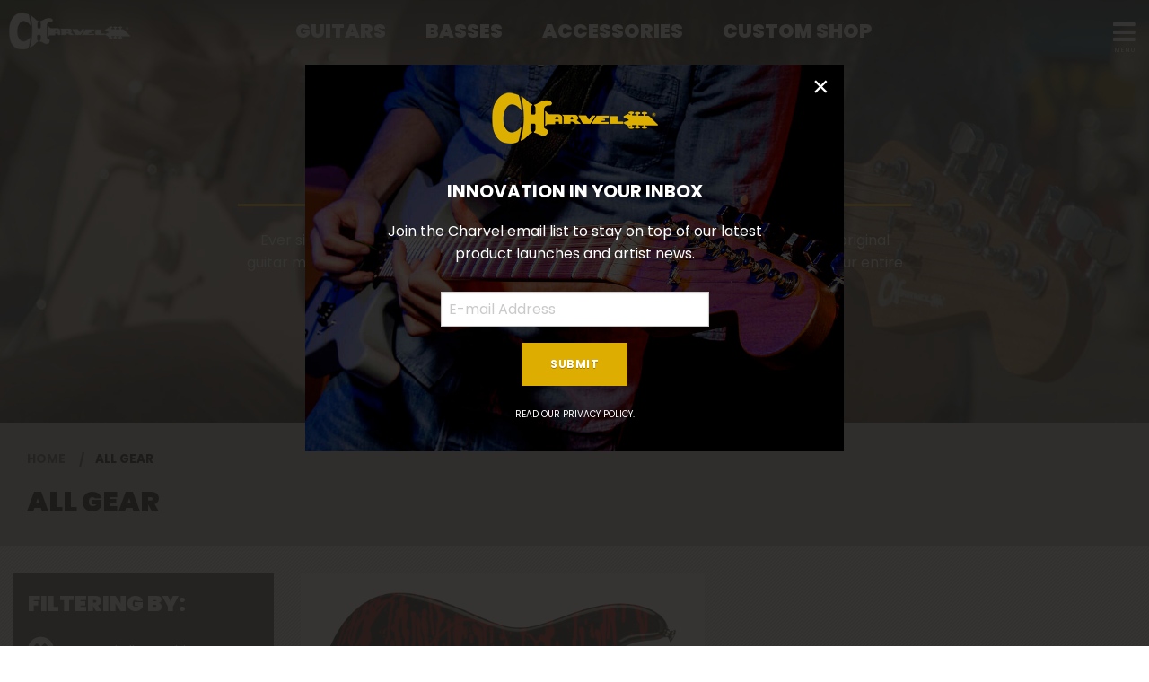

--- FILE ---
content_type: text/html; charset=UTF-8
request_url: https://charvel.com/gear/all?sort=new&color=skulls-graphic&series=pro-mod
body_size: 8109
content:
<!DOCTYPE html>
<html lang="en">

<head>
    <title>All Gear</title>

    <meta charset="utf-8" />
    <meta http-equiv="X-UA-Compatible" content="IE=edge">
    <meta name="viewport" content="initial-scale=1.0,maximum-scale=1.0,user-scalable=no">
    <meta name="author" content="Fender Musical Instruments Corporation" />
            <meta name="description" content="View the entire current Charvel production line." />
            <meta property="og:title" content="All Gear">
        <meta name="twitter:title" content="All Gear">
            <meta property="og:description" content="View the entire current Charvel production line.">
        <meta name="twitter:description" content="View the entire current Charvel production line.">
            <meta property="og:image" content="https://www.fmicassets.com/Damroot/FacebookJpg/10002/2969171590_gtr_frt_001_rr.jpg">
        <meta name="twitter:image" content="https://www.fmicassets.com/Damroot/FacebookJpg/10002/2969171590_gtr_frt_001_rr.jpg">
            <meta name="twitter:card" content="summary_large_image">
    
    <link rel="shortcut icon" type="image/x-icon" href="https://www.fmicassets.com/platform/sites/live-production/charvel/img/favicon.ico" />
    <link rel="stylesheet" type="text/css" href="https://www.fmicassets.com/platform/core/font-awesome/css/font-awesome.min.css" />

            <link rel="stylesheet" type="text/css" href="https://www.fmicassets.com/platform/sites/live-production/charvel/app.41a26fe0-032a-40e4-b526-d7d81f0f9844.min.css?time=1768796135" />
                    <link rel="stylesheet" type="text/css" href="https://www.fmicassets.com/platform/sites/live-production/charvel/product-sections/en/9Vc253qomDXdMzKgcYRF3.41a26fe0-032a-40e4-b526-d7d81f0f9844.min.css?time=1768796135" />
        
    <script type="application/javascript">
        var FMIC = {"environment":"production","domain":"charvel.com","site":"charvel","brand":"charvel","page":"products::gear\/all","locale":"en","country":"US","country_detection":true,"globalization":false,"popup_modal_delay":"3","popup_modal_expiration":"30"};
    </script>

            <script type="application/javascript">
            (function(i, s, o, g, r, a, m) {
                i['GoogleAnalyticsObject'] = r;
                i[r] = i[r] || function() {
                    (i[r].q = i[r].q || []).push(arguments)
                }, i[r].l = 1 * new Date();
                a = s.createElement(o),
                    m = s.getElementsByTagName(o)[0];
                a.async = 1;
                a.src = g;
                m.parentNode.insertBefore(a, m)
            })(window, document, 'script', 'https://www.google-analytics.com/analytics.js', 'ga');
            ga('create', 'UA-4063999-16', 'auto');
            ga('send', 'pageview');
        </script>
            <script type="application/javascript">
            (function(w, d, s, l, i) {
                w[l] = w[l] || [];
                w[l].push({
                    'gtm.start': new Date().getTime(),
                    event: 'gtm.js'
                });
                var f = d.getElementsByTagName(s)[0],
                    j = d.createElement(s),
                    dl = l != 'dataLayer' ? '&l=' + l : '';
                j.async = true;
                j.src =
                    'https://www.googletagmanager.com/gtm.js?id=' + i + dl;
                f.parentNode.insertBefore(j, f);
            })(window, document, 'script', 'dataLayer', 'GTM-TL2N9W8');
        </script>
    
    <script type="application/javascript" src="https://www.fmicassets.com/platform/core/jquery/jquery-3.5.1.min.js"></script>
    <script type="application/javascript" src="https://www.fmicassets.com/platform/core/jquery/cookie/jquery.cookie.js"></script>
    <script type="application/javascript" src="https://www.fmicassets.com/platform/core/jquery/scrollto/jquery.scrollTo.min.js"></script>

            <script type="application/javascript" src="https://www.fmicassets.com/platform/sites/live-production/charvel/app.2dd8aa89-1efb-42f2-b559-1311103d2c1c.min.js?time=1768796135"></script>
        </head>

<body lang="en" id="" class="language-en styled-template product-grid">
            <noscript><iframe src="https://www.googletagmanager.com/ns.html?id=GTM-TL2N9W8"
                height="0" width="0" style="display:none;visibility:hidden"></iframe></noscript>
            <script src="https://cmp.osano.com/dkBTcxu1Pa/beb10baa-fd09-4d4e-919d-2f6b9d7baffa/osano.js"></script>
    
    <div id="page-container"><div id="mobile-overlay"></div>

<div id="charvel-navigation" class="trans">
	<header>
		<nav>
			<div id="header-nav" class="row expanded">
                <!-- BEGIN LOGO -->
                <div class="columns medium-2 large-2 charvel-logo">
                    <a href="https://charvel.com">
                        <img src="https://images.ctfassets.net/7qp76lh1i6tg/5VBt7xVierdOxWIzTptqKE/52d1f3a4739f52c879defd917ba28d2d/charvel-logo.png" width="" height="" alt=""  id="charvel-logo-img" />
                    </a>
                </div>
                <!-- END LOGO -->

                                    <!-- BEGIN FEATURED NAV -->
                    <div class="columns show-for-medium medium-8 large-8 text-center">
                        <ul class="featured-nav">
                                                            <li class=" ">
                                    <a href="#" id="nav-7x2AY1W8FsJC887unls0LM" data-subnav="#subnav-7x2AY1W8FsJC887unls0LM">
                                        Guitars                                    </a>
                                </li>
                                                                <li class=" ">
                                    <a href="#" id="nav-3oxEP7oMbmAJEr2xzv2HKo" data-subnav="#subnav-3oxEP7oMbmAJEr2xzv2HKo">
                                        Basses                                    </a>
                                </li>
                                                                <li class=" ">
                                    <a href="https://charvel.com/accessories" id="nav-5qdJN3ERB4Y4pclTtsWQ2u" data-subnav="">
                                        Accessories                                    </a>
                                </li>
                                                                <li class=" ">
                                    <a href="https://charvel.com/custom-shop" id="nav-4yFhKvnjb7uKFqh3aMnT16" data-subnav="">
                                        Custom Shop                                    </a>
                                </li>
                                                        </ul>
                    </div>
                    <!-- END FEATURED NAV -->

                    <!-- BEGIN MOBILE NAV LINK -->
                    <div class="columns medium-2 large-2 text-right menu-link">
                        <a href="#"><i class="fa fa-bars"></i></a>
                    </div>
                    <!-- END MOBILE NAV LINK -->
                                </div>
            
            <!-- BEGIN MOBILE MENU -->
            <div id="collapsed-nav" class="columns shrink collapsed-menu">
                <!-- BEGIN SITE SEARCH -->
                <div class="site-search">
                    <form action="https://charvel.com/search" method="get" accept-charset="UTF-8" autocomplete="off">
                        <div class="row collapse align-middle">
                            <div class="column">
                                <label>
                                    <input type="search" name="q" id="search_q" placeholder="Search" value="" />
                                </label>
                            </div>
                            <div class="column shrink">
                                <button type="submit"><i class="fa fa-search"></i></button>
                            </div>
                        </div>
                    </form>
                </div>
                <!-- END SITE SEARCH -->

                                    <!-- BEGIN COLLAPSED FEATURE NAV -->
                    <div class="collapsed-featured-nav hide-for-medium">
                        <ul class="row collapse">
                                                            <li class="column small-12 has-subnav  ">
                                    <a href="#" onclick="return false;">
                                        <span>Guitars</span>

                                                                                    <i class="fa fa-chevron-down" aria-hidden="true"></i>
                                                                                </a>

                                                                        <!-- BEGIN MOBILE FEATURED SUBNAV -->
                                    <ul class="mobile-featured-subnav hide">
                                                                                    <li>
                                                <a href="https://charvel.com/gear/guitars?sort=new">
                                                    <span>View All</span>
                                                </a>
                                            </li>
                                                                                        <li>
                                                <a href="https://charvel.com/gear/series/pro-mod">
                                                    <span>Pro-Mod</span>
                                                </a>
                                            </li>
                                                                                        <li>
                                                <a href="https://charvel.com/gear/series/artist?sort=new">
                                                    <span>Artist</span>
                                                </a>
                                            </li>
                                                                                        <li>
                                                <a href="https://charvel.com/gear/series/mj">
                                                    <span>MJ Series</span>
                                                </a>
                                            </li>
                                                                                        <li>
                                                <a href="https://charvel.com/gear/series/limited-edition?sort=new">
                                                    <span>Limited</span>
                                                </a>
                                            </li>
                                                                                        <li>
                                                <a href="https://charvel.com/gear/series/usa-select?sort=new">
                                                    <span>USA Select</span>
                                                </a>
                                            </li>
                                                                                        <li>
                                                <a href="https://charvel.com/custom-shop">
                                                    <span>Custom Shop</span>
                                                </a>
                                            </li>
                                                                                        <li>
                                                <a href="https://charvel.com/gear/shape/dk?sort=new">
                                                    <span>DK </span>
                                                </a>
                                            </li>
                                                                                        <li>
                                                <a href="https://charvel.com/gear/shape/so-cal/style-1?sort=new">
                                                    <span>So-Cal Style 1</span>
                                                </a>
                                            </li>
                                                                                        <li>
                                                <a href="https://charvel.com/gear/shape/so-cal/style-2?sort=new">
                                                    <span>So-Cal Style 2</span>
                                                </a>
                                            </li>
                                                                                        <li>
                                                <a href="https://charvel.com/gear/shape/san-dimas/style-1?sort=new">
                                                    <span>San Dimas Style 1</span>
                                                </a>
                                            </li>
                                                                                        <li>
                                                <a href="https://charvel.com/gear/shape/san-dimas/style-2?sort=new">
                                                    <span>San Dimas Style 2</span>
                                                </a>
                                            </li>
                                                                                </ul>
                                    <!-- END MOBILE FEATURED SUBNAV -->
                                </li>
                                                                <li class="column small-12 has-subnav  ">
                                    <a href="#" onclick="return false;">
                                        <span>Basses</span>

                                                                                    <i class="fa fa-chevron-down" aria-hidden="true"></i>
                                                                                </a>

                                                                        <!-- BEGIN MOBILE FEATURED SUBNAV -->
                                    <ul class="mobile-featured-subnav hide">
                                                                                    <li>
                                                <a href="https://charvel.com/gear/bass">
                                                    <span>View All</span>
                                                </a>
                                            </li>
                                                                                        <li>
                                                <a href="https://charvel.com/gear/shape/san-dimas-bass?sort=new&configuration=pj">
                                                    <span>San Dimas Bass PJ</span>
                                                </a>
                                            </li>
                                                                                        <li>
                                                <a href="https://charvel.com/gear/shape/san-dimas-bass?sort=new&configuration=jj">
                                                    <span>San Dimas Bass JJ</span>
                                                </a>
                                            </li>
                                                                                        <li>
                                                <a href="https://charvel.com/gear/shape/so-cal-bass">
                                                    <span>So-Cal Bass PJ</span>
                                                </a>
                                            </li>
                                                                                </ul>
                                    <!-- END MOBILE FEATURED SUBNAV -->
                                </li>
                                                                <li class="column small-12   ">
                                    <a href="https://charvel.com/accessories">
                                        <span>Accessories</span>

                                                                            </a>

                                                                    <li class="column small-12   ">
                                    <a href="https://charvel.com/custom-shop">
                                        <span>Custom Shop</span>

                                                                            </a>

                                                            </ul>
                    </div>
                    <!-- END COLLAPSED FEATURE NAV -->

                    <!-- BEGIN COLLAPSED EXTENDED NAV -->
                    <div class="collapsed-extended-nav">
                        <ul class="row collapse">
                                                            <li class="columns small-6 medium-12  ">
                                    <a href="https://charvel.com/dealers" id="nav-5lb9LlmyHCdmdWsPbEG1XS" data-subnav="">
                                        Dealers                                    </a>
                                </li>
                                                                <li class="columns small-6 medium-12  ">
                                    <a href="https://charvel.com/support" id="nav-1FgxxJGmVm8IEKXdvkBdmt" data-subnav="">
                                        Support                                    </a>
                                </li>
                                                                <li class="columns small-6 medium-12  ">
                                    <a href="https://charvel.com/artists" id="nav-4asTAvKb8PlVj4aJgqxOOA" data-subnav="">
                                        Artists                                    </a>
                                </li>
                                                                <li class="columns small-6 medium-12  ">
                                    <a href="https://blog.charvel.com" id="nav-1AexmzKBIyH7UP1citRDkv" data-subnav="">
                                        News                                    </a>
                                </li>
                                                                <li class="columns small-6 medium-12  ">
                                    <a href="https://charvel.com/support#charvel-story" id="nav-24rQAzsso38swh9pRmJTy1" data-subnav="">
                                        History                                    </a>
                                </li>
                                                        </ul>
                    </div>
                    <!-- END COLLAPSED EXTENDED NAV -->
                                </div>
            <!-- END MOBILE MENU -->
		</nav>
    </header>
    
	            <!-- BEGIN FEATURED SUBNAV -->
            <div id="subnav-7x2AY1W8FsJC887unls0LM" class="hide subnav-bar align-center text-center">
                <ul>
                                            <li class=" " data-parent-id="nav-7x2AY1W8FsJC887unls0LM">
                            <h5>
                                <a href="https://charvel.com/gear/guitars?sort=new">
                                    <img src="//images.ctfassets.net/7qp76lh1i6tg/2Gu37GQ0ivuQsY8blGozIJ/3c99666630749af859c2f82df056c617/view-all-nav.png" width="" height="" alt="" />                                    <span>View All</span>
                                </a>
                            </h5>
                        </li>
                                                <li class=" " data-parent-id="nav-7x2AY1W8FsJC887unls0LM">
                            <h5>
                                <a href="https://charvel.com/gear/series/pro-mod">
                                    <img src="//images.ctfassets.net/7qp76lh1i6tg/4aR7PruKEJOb72fc7nW2MO/a876631cb01d6118888577489ec350ba/promod-nav.png" width="" height="" alt="" />                                    <span>Pro-Mod</span>
                                </a>
                            </h5>
                        </li>
                                                <li class=" " data-parent-id="nav-7x2AY1W8FsJC887unls0LM">
                            <h5>
                                <a href="https://charvel.com/gear/series/artist?sort=new">
                                    <img src="//images.ctfassets.net/7qp76lh1i6tg/3s4jO0p5TDVdowWMspLaZN/a13479b8b885dbc8e01fc03a9d4504a4/artist-nav.png" width="" height="" alt="" />                                    <span>Artist</span>
                                </a>
                            </h5>
                        </li>
                                                <li class=" " data-parent-id="nav-7x2AY1W8FsJC887unls0LM">
                            <h5>
                                <a href="https://charvel.com/gear/series/mj">
                                    <img src="//images.ctfassets.net/7qp76lh1i6tg/1bGs7DKszudHq3c9Z8qgOo/41e27bd1efc6ad448572a6f1bf759817/mj-series-nav.png" width="" height="" alt="" />                                    <span>MJ Series</span>
                                </a>
                            </h5>
                        </li>
                                                <li class=" " data-parent-id="nav-7x2AY1W8FsJC887unls0LM">
                            <h5>
                                <a href="https://charvel.com/gear/series/limited-edition?sort=new">
                                    <img src="//images.ctfassets.net/7qp76lh1i6tg/NqhR6VlsXrpssxFyESkMB/9fcdd10fa5a4f6a718a2036db2ff98ab/limited_nav.png" width="" height="" alt="" />                                    <span>Limited</span>
                                </a>
                            </h5>
                        </li>
                                                <li class=" " data-parent-id="nav-7x2AY1W8FsJC887unls0LM">
                            <h5>
                                <a href="https://charvel.com/gear/series/usa-select?sort=new">
                                    <img src="//images.ctfassets.net/7qp76lh1i6tg/50bacQ6cAjp0tsvgd91aQY/539ada17c3ec1f96ee8497c54502a965/usa-nav.png" width="" height="" alt="" />                                    <span>USA Select</span>
                                </a>
                            </h5>
                        </li>
                                                <li class=" " data-parent-id="nav-7x2AY1W8FsJC887unls0LM">
                            <h5>
                                <a href="https://charvel.com/custom-shop">
                                    <img src="//images.ctfassets.net/7qp76lh1i6tg/5dzOz0n2Enk4vFE759Ib8m/bd5a573f527739ccd9e3b10a887816c9/custom-shop-nav.png" width="" height="" alt="" />                                    <span>Custom Shop</span>
                                </a>
                            </h5>
                        </li>
                                                <li class=" " data-parent-id="nav-7x2AY1W8FsJC887unls0LM">
                            <h5>
                                <a href="https://charvel.com/gear/shape/dk?sort=new">
                                    <img src="//images.ctfassets.net/7qp76lh1i6tg/7H938OQTuyA1DyrBtuwV9L/0559a110d0a5c93b544a6b8bc2050d42/dk-nav.png" width="" height="" alt="" />                                    <span>DK </span>
                                </a>
                            </h5>
                        </li>
                                                <li class=" " data-parent-id="nav-7x2AY1W8FsJC887unls0LM">
                            <h5>
                                <a href="https://charvel.com/gear/shape/so-cal/style-1?sort=new">
                                    <img src="//images.ctfassets.net/7qp76lh1i6tg/CcfOyk4Wxq4riiTXkadwc/0de0e45f045f9213cce18386474f22e4/so-cal-nav.png" width="" height="" alt="" />                                    <span>So-Cal Style 1</span>
                                </a>
                            </h5>
                        </li>
                                                <li class=" " data-parent-id="nav-7x2AY1W8FsJC887unls0LM">
                            <h5>
                                <a href="https://charvel.com/gear/shape/so-cal/style-2?sort=new">
                                    <img src="//images.ctfassets.net/7qp76lh1i6tg/6CinyscNRRdIKZDYFgG2NQ/70f39c5ca5a6fcf7bb66abb38931eaa3/so-cal-2-nav.png" width="" height="" alt="" />                                    <span>So-Cal Style 2</span>
                                </a>
                            </h5>
                        </li>
                                                <li class=" " data-parent-id="nav-7x2AY1W8FsJC887unls0LM">
                            <h5>
                                <a href="https://charvel.com/gear/shape/san-dimas/style-1?sort=new">
                                    <img src="//images.ctfassets.net/7qp76lh1i6tg/5fmaxHekl0KBeh09ssjgDu/a80c21800de579155510307696029e99/sd-1-nav.png" width="" height="" alt="" />                                    <span>San Dimas Style 1</span>
                                </a>
                            </h5>
                        </li>
                                                <li class=" " data-parent-id="nav-7x2AY1W8FsJC887unls0LM">
                            <h5>
                                <a href="https://charvel.com/gear/shape/san-dimas/style-2?sort=new">
                                    <img src="//images.ctfassets.net/7qp76lh1i6tg/2zez4oJaRoABaYLRYYQOCw/3fdac9f03f07ccd97fd81d46a9fcfc52/sd-2-nav.png" width="" height="" alt="" />                                    <span>San Dimas Style 2</span>
                                </a>
                            </h5>
                        </li>
                                        </ul>
                <div id="subnav-7x2AY1W8FsJC887unls0LM-scroller" class="subnav-scroller">
                    <div class="scroll-left" data-scroll-target="#subnav-7x2AY1W8FsJC887unls0LM"><i class="fa fa-caret-left"></i></div>
                    <div class="scroll-right" data-scroll-target="#subnav-7x2AY1W8FsJC887unls0LM"><i class="fa fa-caret-right"></i></div>
                </div>
            </div>
            <!-- END FEATURED SUBNAV -->
		            <!-- BEGIN FEATURED SUBNAV -->
            <div id="subnav-3oxEP7oMbmAJEr2xzv2HKo" class="hide subnav-bar align-center text-center">
                <ul>
                                            <li class=" " data-parent-id="nav-3oxEP7oMbmAJEr2xzv2HKo">
                            <h5>
                                <a href="https://charvel.com/gear/bass">
                                    <img src="//images.ctfassets.net/7qp76lh1i6tg/1qzA6vam9b23uRoiK4Rvdp/6cad6a5f6dbb2f161c4a40b60a17c22f/bass-nav.png" width="" height="" alt="" />                                    <span>View All</span>
                                </a>
                            </h5>
                        </li>
                                                <li class=" " data-parent-id="nav-3oxEP7oMbmAJEr2xzv2HKo">
                            <h5>
                                <a href="https://charvel.com/gear/shape/san-dimas-bass?sort=new&configuration=pj">
                                    <img src="//images.ctfassets.net/7qp76lh1i6tg/33X1jZSIcnYhINaIh1FygW/86507638251c0467d4eb4c4bd3993942/sd-bass-nav.png" width="" height="" alt="" />                                    <span>San Dimas Bass PJ</span>
                                </a>
                            </h5>
                        </li>
                                                <li class=" " data-parent-id="nav-3oxEP7oMbmAJEr2xzv2HKo">
                            <h5>
                                <a href="https://charvel.com/gear/shape/san-dimas-bass?sort=new&configuration=jj">
                                    <img src="//images.ctfassets.net/7qp76lh1i6tg/4zN2dBl7BvVYnwqsYO69Fj/ae07527f8899a864496ea71d11072baa/bass-jj-nav.png" width="" height="" alt="" />                                    <span>San Dimas Bass JJ</span>
                                </a>
                            </h5>
                        </li>
                                                <li class=" " data-parent-id="nav-3oxEP7oMbmAJEr2xzv2HKo">
                            <h5>
                                <a href="https://charvel.com/gear/shape/so-cal-bass">
                                    <img src="//images.ctfassets.net/7qp76lh1i6tg/POf6g4pMphVPX6iRzTDEf/7b00b9e9ba817d277dd2feb91a49e70b/bass-sc-nav.png" width="" height="" alt="" />                                    <span>So-Cal Bass PJ</span>
                                </a>
                            </h5>
                        </li>
                                        </ul>
                <div id="subnav-3oxEP7oMbmAJEr2xzv2HKo-scroller" class="subnav-scroller">
                    <div class="scroll-left" data-scroll-target="#subnav-3oxEP7oMbmAJEr2xzv2HKo"><i class="fa fa-caret-left"></i></div>
                    <div class="scroll-right" data-scroll-target="#subnav-3oxEP7oMbmAJEr2xzv2HKo"><i class="fa fa-caret-right"></i></div>
                </div>
            </div>
            <!-- END FEATURED SUBNAV -->
		</div>

<div class="page-content">

<div id="product-grid-container">
	<!-- BEGIN TOP HIGHLIGHT -->
	<div id="top-highlight"><div class="all-hero"><div class="hero-copy">
<h1>All Gear</h1>
<p>Ever since arriving on the scene 40 years ago, Charvel has offered innovative and original guitar models with the very best in high-performance design and features. Browse our entire Charvel lineup below!</p>

</div>
</div>	<!-- END TOP HIGHLIGHT -->

	<!-- BEGIN TITLE BAR & BREADCRUMBS -->
	<div class="product-header text-left">
		<div class="row">
			<div class="columns small-12 medium-12 large-12">
				<div class="product-section-breadcrumbs">
	<nav aria-label="You are here:" role="navigation">
		<ul class="breadcrumbs">
							<li>
											<a href="https://charvel.com">Home</a>
										</li>
								<li>
											<span class="show-for-sr">Current:</span> 
						All Gear										</li>
						</ul>
	</nav>
</div>
			</div>
			<div class="columns small-12 medium-12 large-12">
				<h3>All Gear</h3> 
			</div>
		</div>
	</div>
	<!-- END TITLE BAR & BREADCRUMBS -->

	<!-- BEGIN PRODUCT BAR -->
	<div class="product-bar">
		<!-- BEGIN SORTING & LIMIT -->
		<div class="row grid-controls align-right">
			<div class="columns small-6">
				<a href="#" id="mobile-product-filters">
					Options					<i class="fa fa-sliders"></i>
				</a>
			</div>

					</div>
		<!-- END SORTING & LIMIT -->

		<!-- BEGIN FACETING & PRODUCT GRID -->
		<div id="product-controls" class="row">
							<!-- BEGIN FACETING -->
				<div class="columns small-12 medium-12 large-3 show-for-large">
											<div class="applied-facets">
							<div class="applied-product-faceting">
	<h4>Filtering By:</h4>

	<ul id="applied-facets" class="no-bullet">
					<li data-field="">
				<a href="/gear/all?sort=new&series=pro-mod">
					<i class="fa fa-times-circle"></i>
					<strong>Color:</strong>
					<span>Skulls Graphic</span>
				</a>
			</li>			
						<li data-field="">
				<a href="/gear/all?sort=new&color=skulls-graphic">
					<i class="fa fa-times-circle"></i>
					<strong>Series:</strong>
					<span>Pro-Mod</span>
				</a>
			</li>			
						<li class="reset-all">
				<a href="/gear/all?sort=new">Clear all Filters</a>
			</li>
				</ul>
</div>						</div>
										</div>
				<!-- END FACETING -->
				
			<!-- BEGIN PRODUCT GRID -->
			<div id="product-grid-tiles" class="columns small-12 medium-12 large-9">
				<div id="product-grid-anchor" class="row">
											<!-- BEGIN PRODUCT TILE -->
						<div class="columns small-12 medium-6 large-6 product-tile">
							
							<!-- BEGIN PRODUCT LINK -->
							<a href="/gear/shape/san-dimas/style-1/warren-demartini-signature-pro-mod-blood-and-skull/2969171590" data-product-id="2969171590" data-sku-id="2969171590"" class="product-tile">
																	<div class="product-container">
										<div class="product-image-container">
											<img src="https://www.fmicassets.com/Damroot/xLg/10002/2969171590_gtr_frt_001_rr.png" width=""  height=""  alt="" />										</div>
									</div>
																</a>
							<!-- END PRODUCT LINK -->

							<!-- BEGIN PRODUCT DETAILS -->
							<div class="product-grid-details align-middle">
								<div class="name">Warren DeMartini Signature Pro-Mod Blood and Skull</div>
								<div class="color">Skulls Graphic</div>
															</div>
							<!-- END PRODUCT DETAILS -->
						</div>
						<!-- END PRODUCT TILE -->
										</div>
			</div>
			<!-- END PRODUCT GRID -->
		</div>
		<!-- END FACETING & PRODUCT GRID -->
	</div>
	<!-- END PRODUCT BAR -->

	<!-- BEGIN PAGINATION -->
		<!-- END PAGINATION -->
</div>

<!-- BEGIN MOBILE FACETING CONTAINER -->
<div id="mobile-product-filters-container" class="hide-for-large">
	<div class="mobile-product-filters-content">
		<!-- BEGIN MOBILE FACETING HEADER -->
		<div class="mobile-product-filters-header">
			<h4>
				Filters				<i class="fa fa-sliders"></i>
			</h4>
			<a href="#" id="mobile-product-filters-close"><i class="fa fa-times"></i></a>
		</div>
		<!-- END MOBILE FACETING HEADER -->

		<!-- BEGIN MOBILE FACETING -->
					<div class="mobile-applied-facets">
				<div class="applied-product-faceting">
	<h4>Filtering By:</h4>

	<ul id="applied-facets" class="no-bullet">
					<li data-field="">
				<a href="/gear/all?sort=new&series=pro-mod">
					<i class="fa fa-times-circle"></i>
					<strong>Color:</strong>
					<span>Skulls Graphic</span>
				</a>
			</li>			
						<li data-field="">
				<a href="/gear/all?sort=new&color=skulls-graphic">
					<i class="fa fa-times-circle"></i>
					<strong>Series:</strong>
					<span>Pro-Mod</span>
				</a>
			</li>			
						<li class="reset-all">
				<a href="/gear/all?sort=new">Clear all Filters</a>
			</li>
				</ul>
</div>			</div>
					<!-- END MOBILE FACETING -->
	</div>
	<div class="mobile-product-filters-bg-closer"></div>
</div>
<!-- END MOBILE FACETING CONTAINER -->

</div>

<footer id="styled-footer">
    <nav class="row">
        <div class="columns small-12">
            <ul id="footer-social-links">
                                <li class="has-icon">
                    <a href="https://www.facebook.com/charvelusa/" title="[Facebook]" >
                        <i class="fa fa-facebook" aria-hidden="true"></i>                    </a>
                </li>
                                <li class="has-icon">
                    <a href="https://twitter.com/charvelguitars" title="[Twitter]" >
                        <i class="fa fa-twitter" aria-hidden="true"></i>                    </a>
                </li>
                                <li class="has-icon">
                    <a href="https://www.youtube.com/user/charvelusa/" title="[YouTube]" >
                        <i class="fa fa-youtube-play" aria-hidden="true"></i>                    </a>
                </li>
                                <li class="has-icon">
                    <a href="https://www.instagram.com/charvelusa/" title="[Instagram]" >
                        <i class="fa fa-instagram" aria-hidden="true"></i>                    </a>
                </li>
                            </ul>
        </div>

                <div class="footer-link-column columns small-12 medium-4 large-3">
            <div class="top-link">
                <a href="https://charvel.com/gear/guitars?sort=new" title="Guitars" >
                    <span>Guitars</span>                </a>
            </div>

                        <ul id="footer-links">
                                <li>
                    <a href="https://charvel.com/gear/shape/dk">
                                                DK                    </a>
                </li>
                                <li>
                    <a href="https://charvel.com/gear/shape/san-dimas/style-1?sort=new">
                                                San Dimas Style 1                    </a>
                </li>
                                <li>
                    <a href="https://charvel.com/gear/shape/san-dimas/style-2?sort=new">
                                                San Dimas Style 2                    </a>
                </li>
                                <li>
                    <a href="https://charvel.com/gear/shape/so-cal/style-1">
                                                So-Cal                    </a>
                </li>
                                <li>
                    <a href="https://charvel.com/gear/series/limited-edition?sort=new">
                                                Limited Edition                    </a>
                </li>
                                <li>
                    <a href="https://charvel.com/gear/series/pro-mod?sort=new">
                                                Pro-Mod Series                    </a>
                </li>
                                <li>
                    <a href="https://charvel.com/gear/series/artist?sort=new">
                                                Artist Signature Series                    </a>
                </li>
                                <li>
                    <a href="https://charvel.com/gear/series/usa-select?sort=new">
                                                USA Select                    </a>
                </li>
                                <li>
                    <a href="https://charvel.com/gear/series/custom-shop?sort=new">
                                                Custom Shop                    </a>
                </li>
                            </ul>
                    </div>
                <div class="footer-link-column columns small-12 medium-4 large-3">
            <div class="top-link">
                <a href="https://charvel.com/support" title="Support" >
                    <span>Support</span>                </a>
            </div>

                        <ul id="footer-links">
                                <li>
                    <a href="https://charvel.com/support/warranty">
                                                Warranty Information                    </a>
                </li>
                                <li>
                    <a href="https://charvel.com/support/owners-manual">
                                                Owner&#039;s Manual                    </a>
                </li>
                                <li>
                    <a href="https://charvel.com/support/registration">
                                                Product Registration                    </a>
                </li>
                                <li>
                    <a href="https://charvel.com/support">
                                                Contact Charvel                    </a>
                </li>
                                <li>
                    <a href="https://charvel.com/support/privacy-portal">
                                                Privacy Portal                    </a>
                </li>
                                <li>
                    <a href="https://charvel.com/support/terms-of-use">
                                                Terms of Use                    </a>
                </li>
                            </ul>
                    </div>
                <div class="footer-link-column columns small-12 medium-4 large-3">
            <div class="top-link">
                <a href="https://charvel.com/dealers" title="Dealers" >
                    <span>Dealers</span>                </a>
            </div>

                        <ul id="footer-links">
                                <li>
                    <a href="https://charvel.com/dealers">
                                                Dealer Finder                    </a>
                </li>
                                <li>
                    <a href="https://charvel.com/dealers/distributors">
                                                Distributors                    </a>
                </li>
                                <li>
                    <a href="https://charvel.com/dealers/service-centers">
                                                Service Centers                    </a>
                </li>
                                <li>
                    <a href="https://charvel.com/custom-shop">
                                                Custom Shop                    </a>
                </li>
                            </ul>
                    </div>
        
        <div id="footer-email-sign-up" class="columns small-12 medium-12 large-3">
            <form id="email-signup" name="iterable_optin" action="//links.iterable.com/lists/addSubscriberForm?emailListId=320775" target="_blank" method="POST" class="email">
  <h5>E-NEWS SIGN UP</h5>
    <input placeholder="E-mail Address" type="text" name="email" size="22" onfocus="if(this.value===this.defaultValue){this.value='';}" onblur="if(this.value===''){this.value=this.defaultValue;}" value="">
    <input class="button small" type="submit" value="Submit">
</form>

                
        </div>
    </nav>

    <div id="footer-disclaimer">
        <div class="logo"><img src="https://images.ctfassets.net/7qp76lh1i6tg/5VBt7xVierdOxWIzTptqKE/fbbff732baa8498045f8afce56a676a8/charvel-logo-white.png"></div>
        <div class="disclaimer">
            CHARVEL and the distinctive headstock design commonly found on CHARVEL guitars are registered trademarks of FMIC under license to JCMI        </div>
    </div>
</footer><div id="popup-cookie-modal" class="reveal" data-reveal>
        <div class="popup-cookie-modal-content">
            <div class="charvel-email-popup">
    <div class="row expanded collapse align-middle text-center">
        <div class="medium-12 small-12 column">
            <div style="padding:15px;"> <img src="https://images.ctfassets.net/7qp76lh1i6tg/5VBt7xVierdOxWIzTptqKE/52d1f3a4739f52c879defd917ba28d2d/charvel-logo.png">
                <br>
                <br>
                <h5>Innovation in Your Inbox</h5>
                <p>Join the Charvel email list to stay on top of our latest product launches and artist news.</p>
                <form id="email-signup" name="iterable_optin" action="//links.iterable.com/lists/addSubscriberForm?emailListId=320775" target="_blank" method="POST" class="email">
                    <input placeholder="E-mail Address" type="text" name="email" size="22" onfocus="if(this.value===this.defaultValue){this.value='';}" onblur="if(this.value===''){this.value=this.defaultValue;}" value="">
                    <input class="button small" type="submit" value="Submit"> </form> <span>Read our <a target="_blank" href="/support/privacy-policy">Privacy Policy</a>. </span></div>
        </div>
    </div>
</div>        </div>
        <button class="close-button" data-close aria-label="Close modal" type="button">
            <span aria-hidden="true">&times;</span>
        </button>
    </div>
</div>
</body>

</html>